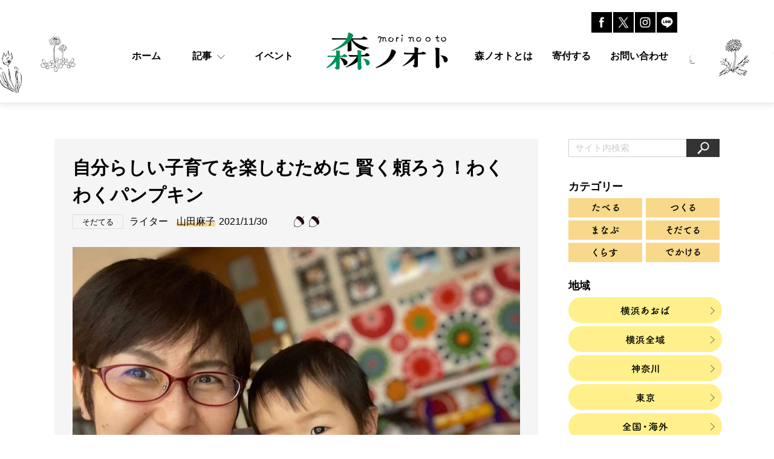

--- FILE ---
content_type: text/html; charset=UTF-8
request_url: https://morinooto.jp/2021/11/30/kayamorisanae/
body_size: 15220
content:
<!DOCTYPE html>
<html lang="ja">
<head prefix="og: http://ogp.me/ns# fb: http://ogp.me/ns/fb# article: http://ogp.me/ns/article#">
<meta charset="utf-8">
<meta http-equiv="X-UA-Compatible" content="IE=edge">
<meta name="robots" content="index,follow">
<meta name="format-detection" content="telephone=no">
<meta name="description" content="「わくわくパンプキン」は子育てで困っているママたちをサポートしたいと、元保育士の栢森早苗さんが始めたフリーランスの子育て支援です。「ひとりで悩まないで」、「ひとりで頑張りすぎないで」と、ママたちを応援する活動を続ける早苗さんにお話を聞きました。">
<meta property="og:description" content="「わくわくパンプキン」は子育てで困っているママたちをサポートしたいと、元保育士の栢森早苗さんが始めたフリーランスの子育て支援です。「ひとりで悩まないで」、「ひとりで頑張りすぎないで」と、ママたちを応援する活動を続ける早苗さんにお話を聞きました。">
<meta property="og:image" content="https://morinooto.jp/mori/wp-content/uploads/2021/11/kayamori_00.jpeg">
<meta property="og:type" content="article">
<meta property="og:site_name" content="森ノオト／地域で見つけるエコの種">
<meta property="og:url" content="https://morinooto.jp/2021/11/30/kayamorisanae/">
<meta property="og:title" content="自分らしい子育てを楽しむために 賢く頼ろう！わくわくパンプキン | 森ノオト">
<meta name="twitter:card" content="summary_large_image">
<meta name="author" content="森ノオト／地域で見つけるエコの種">
<meta name="copyright" content="森ノオト／地域で見つけるエコの種">
<title>自分らしい子育てを楽しむために 賢く頼ろう！わくわくパンプキン | 森ノオト</title>
<link rel="canonical" href="https://morinooto.jp/2021/11/30/kayamorisanae/">
<link rel="stylesheet" href="/mori/wp-content/themes/morinooto/assets/css/common.css">
<link rel="stylesheet" href="/mori/wp-content/themes/morinooto/assets/css/style.css">
<script src="/mori/wp-content/themes/morinooto/assets/js/view.js"></script>
<meta name='robots' content='max-image-preview:large' />
<link rel="alternate" type="application/rss+xml" title="森ノオト &raquo; 自分らしい子育てを楽しむために 賢く頼ろう！わくわくパンプキン のコメントのフィード" href="https://morinooto.jp/2021/11/30/kayamorisanae/feed/" />
<link rel='stylesheet' id='classic-theme-styles-css' href='https://morinooto.jp/mori/wp-includes/css/classic-themes.min.css?ver=1' type='text/css' media='all' />
<style id='global-styles-inline-css' type='text/css'>
body{--wp--preset--color--black: #000000;--wp--preset--color--cyan-bluish-gray: #abb8c3;--wp--preset--color--white: #ffffff;--wp--preset--color--pale-pink: #f78da7;--wp--preset--color--vivid-red: #cf2e2e;--wp--preset--color--luminous-vivid-orange: #ff6900;--wp--preset--color--luminous-vivid-amber: #fcb900;--wp--preset--color--light-green-cyan: #7bdcb5;--wp--preset--color--vivid-green-cyan: #00d084;--wp--preset--color--pale-cyan-blue: #8ed1fc;--wp--preset--color--vivid-cyan-blue: #0693e3;--wp--preset--color--vivid-purple: #9b51e0;--wp--preset--gradient--vivid-cyan-blue-to-vivid-purple: linear-gradient(135deg,rgba(6,147,227,1) 0%,rgb(155,81,224) 100%);--wp--preset--gradient--light-green-cyan-to-vivid-green-cyan: linear-gradient(135deg,rgb(122,220,180) 0%,rgb(0,208,130) 100%);--wp--preset--gradient--luminous-vivid-amber-to-luminous-vivid-orange: linear-gradient(135deg,rgba(252,185,0,1) 0%,rgba(255,105,0,1) 100%);--wp--preset--gradient--luminous-vivid-orange-to-vivid-red: linear-gradient(135deg,rgba(255,105,0,1) 0%,rgb(207,46,46) 100%);--wp--preset--gradient--very-light-gray-to-cyan-bluish-gray: linear-gradient(135deg,rgb(238,238,238) 0%,rgb(169,184,195) 100%);--wp--preset--gradient--cool-to-warm-spectrum: linear-gradient(135deg,rgb(74,234,220) 0%,rgb(151,120,209) 20%,rgb(207,42,186) 40%,rgb(238,44,130) 60%,rgb(251,105,98) 80%,rgb(254,248,76) 100%);--wp--preset--gradient--blush-light-purple: linear-gradient(135deg,rgb(255,206,236) 0%,rgb(152,150,240) 100%);--wp--preset--gradient--blush-bordeaux: linear-gradient(135deg,rgb(254,205,165) 0%,rgb(254,45,45) 50%,rgb(107,0,62) 100%);--wp--preset--gradient--luminous-dusk: linear-gradient(135deg,rgb(255,203,112) 0%,rgb(199,81,192) 50%,rgb(65,88,208) 100%);--wp--preset--gradient--pale-ocean: linear-gradient(135deg,rgb(255,245,203) 0%,rgb(182,227,212) 50%,rgb(51,167,181) 100%);--wp--preset--gradient--electric-grass: linear-gradient(135deg,rgb(202,248,128) 0%,rgb(113,206,126) 100%);--wp--preset--gradient--midnight: linear-gradient(135deg,rgb(2,3,129) 0%,rgb(40,116,252) 100%);--wp--preset--duotone--dark-grayscale: url('#wp-duotone-dark-grayscale');--wp--preset--duotone--grayscale: url('#wp-duotone-grayscale');--wp--preset--duotone--purple-yellow: url('#wp-duotone-purple-yellow');--wp--preset--duotone--blue-red: url('#wp-duotone-blue-red');--wp--preset--duotone--midnight: url('#wp-duotone-midnight');--wp--preset--duotone--magenta-yellow: url('#wp-duotone-magenta-yellow');--wp--preset--duotone--purple-green: url('#wp-duotone-purple-green');--wp--preset--duotone--blue-orange: url('#wp-duotone-blue-orange');--wp--preset--font-size--small: 13px;--wp--preset--font-size--medium: 20px;--wp--preset--font-size--large: 36px;--wp--preset--font-size--x-large: 42px;--wp--preset--spacing--20: 0.44rem;--wp--preset--spacing--30: 0.67rem;--wp--preset--spacing--40: 1rem;--wp--preset--spacing--50: 1.5rem;--wp--preset--spacing--60: 2.25rem;--wp--preset--spacing--70: 3.38rem;--wp--preset--spacing--80: 5.06rem;}:where(.is-layout-flex){gap: 0.5em;}body .is-layout-flow > .alignleft{float: left;margin-inline-start: 0;margin-inline-end: 2em;}body .is-layout-flow > .alignright{float: right;margin-inline-start: 2em;margin-inline-end: 0;}body .is-layout-flow > .aligncenter{margin-left: auto !important;margin-right: auto !important;}body .is-layout-constrained > .alignleft{float: left;margin-inline-start: 0;margin-inline-end: 2em;}body .is-layout-constrained > .alignright{float: right;margin-inline-start: 2em;margin-inline-end: 0;}body .is-layout-constrained > .aligncenter{margin-left: auto !important;margin-right: auto !important;}body .is-layout-constrained > :where(:not(.alignleft):not(.alignright):not(.alignfull)){max-width: var(--wp--style--global--content-size);margin-left: auto !important;margin-right: auto !important;}body .is-layout-constrained > .alignwide{max-width: var(--wp--style--global--wide-size);}body .is-layout-flex{display: flex;}body .is-layout-flex{flex-wrap: wrap;align-items: center;}body .is-layout-flex > *{margin: 0;}:where(.wp-block-columns.is-layout-flex){gap: 2em;}.has-black-color{color: var(--wp--preset--color--black) !important;}.has-cyan-bluish-gray-color{color: var(--wp--preset--color--cyan-bluish-gray) !important;}.has-white-color{color: var(--wp--preset--color--white) !important;}.has-pale-pink-color{color: var(--wp--preset--color--pale-pink) !important;}.has-vivid-red-color{color: var(--wp--preset--color--vivid-red) !important;}.has-luminous-vivid-orange-color{color: var(--wp--preset--color--luminous-vivid-orange) !important;}.has-luminous-vivid-amber-color{color: var(--wp--preset--color--luminous-vivid-amber) !important;}.has-light-green-cyan-color{color: var(--wp--preset--color--light-green-cyan) !important;}.has-vivid-green-cyan-color{color: var(--wp--preset--color--vivid-green-cyan) !important;}.has-pale-cyan-blue-color{color: var(--wp--preset--color--pale-cyan-blue) !important;}.has-vivid-cyan-blue-color{color: var(--wp--preset--color--vivid-cyan-blue) !important;}.has-vivid-purple-color{color: var(--wp--preset--color--vivid-purple) !important;}.has-black-background-color{background-color: var(--wp--preset--color--black) !important;}.has-cyan-bluish-gray-background-color{background-color: var(--wp--preset--color--cyan-bluish-gray) !important;}.has-white-background-color{background-color: var(--wp--preset--color--white) !important;}.has-pale-pink-background-color{background-color: var(--wp--preset--color--pale-pink) !important;}.has-vivid-red-background-color{background-color: var(--wp--preset--color--vivid-red) !important;}.has-luminous-vivid-orange-background-color{background-color: var(--wp--preset--color--luminous-vivid-orange) !important;}.has-luminous-vivid-amber-background-color{background-color: var(--wp--preset--color--luminous-vivid-amber) !important;}.has-light-green-cyan-background-color{background-color: var(--wp--preset--color--light-green-cyan) !important;}.has-vivid-green-cyan-background-color{background-color: var(--wp--preset--color--vivid-green-cyan) !important;}.has-pale-cyan-blue-background-color{background-color: var(--wp--preset--color--pale-cyan-blue) !important;}.has-vivid-cyan-blue-background-color{background-color: var(--wp--preset--color--vivid-cyan-blue) !important;}.has-vivid-purple-background-color{background-color: var(--wp--preset--color--vivid-purple) !important;}.has-black-border-color{border-color: var(--wp--preset--color--black) !important;}.has-cyan-bluish-gray-border-color{border-color: var(--wp--preset--color--cyan-bluish-gray) !important;}.has-white-border-color{border-color: var(--wp--preset--color--white) !important;}.has-pale-pink-border-color{border-color: var(--wp--preset--color--pale-pink) !important;}.has-vivid-red-border-color{border-color: var(--wp--preset--color--vivid-red) !important;}.has-luminous-vivid-orange-border-color{border-color: var(--wp--preset--color--luminous-vivid-orange) !important;}.has-luminous-vivid-amber-border-color{border-color: var(--wp--preset--color--luminous-vivid-amber) !important;}.has-light-green-cyan-border-color{border-color: var(--wp--preset--color--light-green-cyan) !important;}.has-vivid-green-cyan-border-color{border-color: var(--wp--preset--color--vivid-green-cyan) !important;}.has-pale-cyan-blue-border-color{border-color: var(--wp--preset--color--pale-cyan-blue) !important;}.has-vivid-cyan-blue-border-color{border-color: var(--wp--preset--color--vivid-cyan-blue) !important;}.has-vivid-purple-border-color{border-color: var(--wp--preset--color--vivid-purple) !important;}.has-vivid-cyan-blue-to-vivid-purple-gradient-background{background: var(--wp--preset--gradient--vivid-cyan-blue-to-vivid-purple) !important;}.has-light-green-cyan-to-vivid-green-cyan-gradient-background{background: var(--wp--preset--gradient--light-green-cyan-to-vivid-green-cyan) !important;}.has-luminous-vivid-amber-to-luminous-vivid-orange-gradient-background{background: var(--wp--preset--gradient--luminous-vivid-amber-to-luminous-vivid-orange) !important;}.has-luminous-vivid-orange-to-vivid-red-gradient-background{background: var(--wp--preset--gradient--luminous-vivid-orange-to-vivid-red) !important;}.has-very-light-gray-to-cyan-bluish-gray-gradient-background{background: var(--wp--preset--gradient--very-light-gray-to-cyan-bluish-gray) !important;}.has-cool-to-warm-spectrum-gradient-background{background: var(--wp--preset--gradient--cool-to-warm-spectrum) !important;}.has-blush-light-purple-gradient-background{background: var(--wp--preset--gradient--blush-light-purple) !important;}.has-blush-bordeaux-gradient-background{background: var(--wp--preset--gradient--blush-bordeaux) !important;}.has-luminous-dusk-gradient-background{background: var(--wp--preset--gradient--luminous-dusk) !important;}.has-pale-ocean-gradient-background{background: var(--wp--preset--gradient--pale-ocean) !important;}.has-electric-grass-gradient-background{background: var(--wp--preset--gradient--electric-grass) !important;}.has-midnight-gradient-background{background: var(--wp--preset--gradient--midnight) !important;}.has-small-font-size{font-size: var(--wp--preset--font-size--small) !important;}.has-medium-font-size{font-size: var(--wp--preset--font-size--medium) !important;}.has-large-font-size{font-size: var(--wp--preset--font-size--large) !important;}.has-x-large-font-size{font-size: var(--wp--preset--font-size--x-large) !important;}
.wp-block-navigation a:where(:not(.wp-element-button)){color: inherit;}
:where(.wp-block-columns.is-layout-flex){gap: 2em;}
.wp-block-pullquote{font-size: 1.5em;line-height: 1.6;}
</style>
<link rel='stylesheet' id='simplepayjppayment-css' href='https://morinooto.jp/mori/wp-content/plugins/simple-pay-jp-payment/css/simple-payjp-payment.css?ver=6.1.9' type='text/css' media='all' />
<link rel='stylesheet' id='wp-pagenavi-css' href='https://morinooto.jp/mori/wp-content/plugins/wp-pagenavi/pagenavi-css.css?ver=2.70' type='text/css' media='all' />
<link rel='stylesheet' id='wordpress-popular-posts-css-css' href='https://morinooto.jp/mori/wp-content/plugins/wordpress-popular-posts/assets/css/wpp.css?ver=6.4.2' type='text/css' media='all' />
<script type='application/json' id='wpp-json'>
{"sampling_active":0,"sampling_rate":100,"ajax_url":"https:\/\/morinooto.jp\/wp-json\/wordpress-popular-posts\/v1\/popular-posts","api_url":"https:\/\/morinooto.jp\/wp-json\/wordpress-popular-posts","ID":29122,"token":"b148215727","lang":0,"debug":0}
</script>
<script type='text/javascript' src='https://morinooto.jp/mori/wp-content/plugins/wordpress-popular-posts/assets/js/wpp.min.js?ver=6.4.2' id='wpp-js-js'></script>
<link rel="https://api.w.org/" href="https://morinooto.jp/wp-json/" /><link rel="alternate" type="application/json" href="https://morinooto.jp/wp-json/wp/v2/posts/29122" /><link rel="canonical" href="https://morinooto.jp/2021/11/30/kayamorisanae/" />
<link rel='shortlink' href='https://morinooto.jp/?p=29122' />
<link rel="alternate" type="application/json+oembed" href="https://morinooto.jp/wp-json/oembed/1.0/embed?url=https%3A%2F%2Fmorinooto.jp%2F2021%2F11%2F30%2Fkayamorisanae%2F" />
<link rel="alternate" type="text/xml+oembed" href="https://morinooto.jp/wp-json/oembed/1.0/embed?url=https%3A%2F%2Fmorinooto.jp%2F2021%2F11%2F30%2Fkayamorisanae%2F&#038;format=xml" />
            <style id="wpp-loading-animation-styles">@-webkit-keyframes bgslide{from{background-position-x:0}to{background-position-x:-200%}}@keyframes bgslide{from{background-position-x:0}to{background-position-x:-200%}}.wpp-widget-placeholder,.wpp-widget-block-placeholder,.wpp-shortcode-placeholder{margin:0 auto;width:60px;height:3px;background:#dd3737;background:linear-gradient(90deg,#dd3737 0%,#571313 10%,#dd3737 100%);background-size:200% auto;border-radius:3px;-webkit-animation:bgslide 1s infinite linear;animation:bgslide 1s infinite linear}</style>
            <link rel="icon" href="/mori/wp-content/uploads/2023/04/cropped-icon-32x32.png" sizes="32x32" />
<link rel="icon" href="/mori/wp-content/uploads/2023/04/cropped-icon-192x192.png" sizes="192x192" />
<link rel="apple-touch-icon" href="/mori/wp-content/uploads/2023/04/cropped-icon-180x180.png" />
<meta name="msapplication-TileImage" content="/mori/wp-content/uploads/2023/04/cropped-icon-270x270.png" />
<!-- Google Tag Manager -->
<script>(function(w,d,s,l,i){w[l]=w[l]||[];w[l].push({'gtm.start':
new Date().getTime(),event:'gtm.js'});var f=d.getElementsByTagName(s)[0],
j=d.createElement(s),dl=l!='dataLayer'?'&l='+l:'';j.async=true;j.src=
'https://www.googletagmanager.com/gtm.js?id='+i+dl;f.parentNode.insertBefore(j,f);
})(window,document,'script','dataLayer','GTM-5JW2LM3');</script>
<!-- End Google Tag Manager -->
</head>
<body>
<!-- Google Tag Manager (noscript) -->
<noscript><iframe src="https://www.googletagmanager.com/ns.html?id=GTM-5JW2LM3"
height="0" width="0" style="display:none;visibility:hidden"></iframe></noscript>
<!-- End Google Tag Manager (noscript) -->
<div id="splash"></div>
<div class="header-wrap">
<header class="header">
  <div class="bg-header-left"></div>
  <div class="bg-header-right"></div>
  <div class="header-inner">
    <div class="toggle-overlay"></div>
    <div class="toggle-wrap">
      <div class="toggle" id="js-nav-triger"><span class="toggle-icon"></span></div>
    </div>
    <div class="header-logo-wrap">
      <h1 class="header-logo">
        <a href="/">
          <img src="/mori/wp-content/themes/morinooto/assets/img/common/logotype.png" alt="森ノオト">
        </a>
      </h1>
    </div>
        <div class="sp-search-btn"><img src="/mori/wp-content/themes/morinooto/assets/img/common/icon_search_gray.png" alt=""></div>
    <nav class="sp-menu">
      <div class="sp-menu-inner">
      <ul class="menu-list">
        <li class="menu-item"><a href="/" class="menu-item__link">ホーム</a></li>
        <li class="menu-item">
          <a class="menu-item__link menu-item__link--acco accoTrigger">記事</a>
          <ul class="acco-menu">
            <li class="acco-menu-item"><a href="https://morinooto.jp/category/eat/" class="acco-menu-item__link">たべる</a></li>
            <li class="acco-menu-item"><a href="https://morinooto.jp/category/make/" class="acco-menu-item__link">つくる</a></li>
            <li class="acco-menu-item"><a href="https://morinooto.jp/category/learn/" class="acco-menu-item__link">まなぶ</a></li>
            <li class="acco-menu-item"><a href="https://morinooto.jp/category/child/" class="acco-menu-item__link">そだてる</a></li>
            <li class="acco-menu-item"><a href="https://morinooto.jp/category/live/" class="acco-menu-item__link">くらす</a></li>
            <li class="acco-menu-item"><a href="https://morinooto.jp/category/go/" class="acco-menu-item__link">でかける</a></li>
          </ul>
        </li>
        <li class="menu-item"><a href="https://morinooto.jp/category/event/" class="menu-item__link">イベント</a></li>
        <li class="menu-item"><a href="/about/" class="menu-item__link">森ノオトとは</a></li>
        <li class="menu-item"><a href="/donate/" class="menu-item__link">寄付する</a></li>
        <li class="menu-item"><a href="/mori/contact/" class="menu-item__link">お問い合わせ</a></li>
      </ul>
      </div><!-- //sp-menu-inner -->
    </nav>
    <nav class="pc-menu">
      <ul class="menu-list menu-list-left">
        <li class="menu-item"><a href="/" class="menu-item__link"><span>ホーム</span></a></li>
        <li class="menu-item megaTrigger">
          <a class="menu-item__link menu-item__link--mega"><span>記事</span></a>
          <ul class="mega-menu">
            <li class="mega-menu-item"><a href="https://morinooto.jp/category/eat/" class="mega-menu-item__link"><span>たべる</span></a></li>
            <li class="mega-menu-item"><a href="https://morinooto.jp/category/make/" class="mega-menu-item__link"><span>つくる</span></a></li>
            <li class="mega-menu-item"><a href="https://morinooto.jp/category/learn/" class="mega-menu-item__link"><span>まなぶ</span></a></li>
            <li class="mega-menu-item"><a href="https://morinooto.jp/category/child/" class="mega-menu-item__link"><span>そだてる</span></a></li>
            <li class="mega-menu-item"><a href="https://morinooto.jp/category/live/" class="mega-menu-item__link"><span>くらす</span></a></li>
            <li class="mega-menu-item"><a href="https://morinooto.jp/category/go/" class="mega-menu-item__link"><span>でかける</span></a></li>
          </ul>
        </li>
        <li class="menu-item"><a href="https://morinooto.jp/category/event/" class="menu-item__link"><span>イベント</span></a></li>
      </ul>
      <div class="menu-spacer"></div>
      <ul class="menu-list menu-list-right">
        <li class="menu-item"><a href="/about/" class="menu-item__link"><span>森ノオトとは</span></a></li>
        <li class="menu-item"><a href="/donate/" class="menu-item__link"><span>寄付する</span></a></li>
        <li class="menu-item"><a href="/mori/contact/" class="menu-item__link"><span>お問い合わせ</span></a></li>
      </ul>
    </nav>
    <ul class="header-sns">
      <li class="header-sns-item"><a href="https://www.facebook.com/morinooto/" target="_blank"><img src="/mori/wp-content/themes/morinooto/assets/img/common/icon_facebook_off.png" alt="Facebook"></a></li>
      <li class="header-sns-item"><a href="https://twitter.com/moritarou_jp" target="_blank"><img src="/mori/wp-content/themes/morinooto/assets/img/common/icon_x_off.png" alt="Twitter"></a></li>
      <li class="header-sns-item"><a href="https://www.instagram.com/moritarou.morinooto/" target="_blank"><img src="/mori/wp-content/themes/morinooto/assets/img/common/icon_Ig_off.jpg" alt="Instagram"></a></li>
      <li class="header-sns-item"><a href="https://page.line.me/082asgfe" target="_blank"><img src="/mori/wp-content/themes/morinooto/assets/img/common/icon_LINE_off.jpg" alt="Line"></a></li>
    </ul><!-- //sp -->
  </div><!-- //header-inner -->
</header>
</div><!-- //header-wrap --><div id="container">
    <div class="page-container">
        <div class="page-main">
            <div class="entry">
                <div class="entry-head">
                    <div class="entry-title">自分らしい子育てを楽しむために 賢く頼ろう！わくわくパンプキン</div>
                    <div class="entry-meta">
                        <div class="entry-tag">そだてる</div>
                        <div class="entry-writer">
                            <span>ライター</span>
                            <a href="https://morinooto.jp/author/yamada-asako/">山田麻子</a>
                        </div>
                        <div class="entry-date">2021/11/30</div>
                    </div><!-- //entry-meta -->

                    <div class="entry-pv">
                        <span class="donguri">
                            <img src="/mori/wp-content/themes/morinooto/assets/img/detail/donguri.png" alt="">
                        </span>
                        <span class="donguri">
                            <img src="/mori/wp-content/themes/morinooto/assets/img/detail/donguri.png" alt="">
                        </span>
                    </div><!-- //entry-pv -->

                    <div class="entry-eyecatch"><img width="800" height="600" src="/mori/wp-content/uploads/2021/11/kayamori_00.jpeg" class="attachment-large size-large wp-post-image" alt="" decoding="async" /></div>

                      <div class="entry-lead">「わくわくパンプキン」は子育てで困っているママたちをサポートしたいと、元保育士の栢森早苗さんが始めたフリーランスの子育て支援です。「ひとりで悩まないで」、「ひとりで頑張りすぎないで」と、ママたちを応援する活動を続ける早苗さんにお話を聞きました。<br />
</div><!-- //lead -->
                </div><!-- entry-head -->

                <div class="entry-body">
<p>子育て中の困りごと。「子どもがなかなか寝ない」「家事が進まない」「一人の時間が全くない」「子どもを叱りすぎてしまう」等々。あげればきりがないですね。子どもと過ごす楽しい時間のはずなのに、いつもイライラしてしまう。そんな悩みを抱えるママは少なくないでしょう。一人でもやもやしたままにせず、プロの力を借りてみるのはどうでしょうか。</p>
<p>&nbsp;</p>
<h2><strong>「子育ては一人でするものではないでしょう」</strong></h2>
<p>「わくわくパンプキン」の栢森（かやもり）早苗さん（以下早苗さん）は「どうしてこの仕事を始めたのですか」と私が尋ねると、開口一番そう言いました。話しているだけで頼れる姉さん（私とは年齢近いですが）といった雰囲気の早苗さんが立ち上げた「わくわくパンプキン」では、ママたちが子育てを楽しめるように様々なサポートメニューを用意しています。早苗さんは保育士の資格のほか、ベビーマッサージや乳幼児睡眠アドバイザー（NPO法人赤ちゃんの眠り研究所）などの資格をもち、また横浜市の子育て相談員なども行っている、いわば子育て支援のプロなのです。</p>
<p>そんな早苗さんの「わくわくパンプキン」では次のようなサービスを行なっています。</p>
<p>&nbsp;</p>
<p>・わらべうたベビーマッサージ<br />
・今日からぐっすり「夜泣き相談」<br />
・子どももママも笑顔になる「ベビーシッター」</p>
<div id="attachment_29124" style="width: 810px" class="wp-caption alignnone"><img aria-describedby="caption-attachment-29124" decoding="async" loading="lazy" class="size-full wp-image-29124" src="/mori/wp-content/uploads/2021/11/kayamori_01.jpg" alt="" width="800" height="602" /><p id="caption-attachment-29124" class="wp-caption-text">私がスタッフをしている子育てサロン・えころんにベビーマッサージの講師として来てもらった。場所は太陽公園ローズハウス。ベビーマッサージでは必ず一人一人に「困っていることはない？」と声がけをするのだそう</p></div>
<p>早苗さんがこの仕事を始めたきっかけなどと絡めながら内容を紹介していきましょう。</p>
<p>&nbsp;</p>
<p>保育園で保育士として働いていた早苗さん。ご自身が膝を壊したこと（保育士さんは膝か腰を壊すことが多いそうです）、義理のお母様が体調を崩されたことなどから10年間務めていた保育園を退職します。その後、半年ほどで状況が変わり、仕事に復帰できることになりますが、そこに飛び込んできたのはベビーシッターという仕事でした。内容は生後間もない双子のお子さんを、週4日お世話するというもの。引き受けてしばらく続けていくうちに、早苗さんは、子どもにじっくり向き合えるシッターの魅力に気がつき、この仕事をフリーランスでやっていこうと決めたそうです。</p>
<p>&nbsp;</p>
<p>その時、「わくわくパンプキン」という名前を自分の活動につけることにしました。この「わくわくパンプキン」という名前は、早苗さんがご自分の子育て期に仲間と一緒に活動していた人形劇の劇団名なのだそうです。子育て中の仲間たちと、お互いの子どもたちを交代で面倒見ながら、まるで大家族のように過ごしていた時期なのだとか。その友人たちとの温かな日々を忘れないために、そして感謝の気持ちを忘れないようにとつけた名前だと言います。</p>
<p>&nbsp;</p>
<p>さて、話を戻しますが、最初に引き受けたベビーシッターの仕事は双子のお子さんたちが小学生になるまで続いたそうです。今でもその子たちとの関係は続き、青葉区内の早苗さんの自宅にも泊まりに来たこともあるそうです。「もう、孫のようにかわいい」と早苗さん。早苗さんのベビーシッターは国内、海外の旅行や出張に同行することもあると言います。海外にまで同行するとはすごい！と思い、さぞかし語学も堪能なのでしょうと聞くと、しばらく間を開けて、「英語はね、度胸よ。なんとかなるの」と、けらけらっと笑う早苗さん。ここにも早苗さんのたくましさを感じました。</p>
<p>&nbsp;</p>
<p>冒頭の写真はシッティングのときのもの。子どもの表情を見ればどんなに楽しい時間を過ごしているのかは一目瞭然。子育て中、ちょっとカフェでゆっくりしたい、美容院に行きたいなどという気分転換に短時間利用してみるのもいいかもしれませんね。</p>
<p>&nbsp;</p>
<p>早苗さんは、ベビーシッターの空き時間には部屋の片付けや作り置き料理なども引き受けるそう。その仕事内容の柔軟さは母親や姉が来て子育てを助けてくれる時のような印象です。また、子育ての悩みや部屋の片付けなどのアドバイスも聞くことができるそうで、決して料金は安くはないけれど、それ以上のものが得られそうです。私も自分の子どもが小さかったらお願いしてみたかった！</p>
<p>&nbsp;</p>
<p>&nbsp;</p>
<h2><strong>ベビーマッサージ、そして……</strong></h2>
<p>早苗さんはわらべうたベビーマッサージにも力を注ぎます。早苗さんは、一般社団法人日本アタッチメント育児協会、NPO法人わらべうたベビーマッサージ研究会の２カ所で勉強して、それぞれのいいところを取り入れたオリジナルのベビーマッサージ教室を開いています。</p>
<div id="attachment_29125" style="width: 810px" class="wp-caption alignnone"><img aria-describedby="caption-attachment-29125" decoding="async" loading="lazy" class="size-full wp-image-29125" src="/mori/wp-content/uploads/2021/11/kayamori_02.jpeg" alt="" width="800" height="600" /><p id="caption-attachment-29125" class="wp-caption-text">ベビーマッサージのあとは、季節ごとに「ねんねアート」も取り入れる。計画や準備も全て一人でこなすそう（写真提供：栢森早苗さん）</p></div>
<p>早苗さんの「わらべうたベビーマッサージ」は、わらべうたに合わせて、香りのない胡麻油を使って赤ちゃんに優しくマッサージしていくというもの。赤ちゃんの体調の改善やママの赤ちゃんへの愛情が深まるといったことが期待できそうですが、早苗さんはベビーマッサージに来てもらったら、もう一歩先に進めたいと言います。</p>
<p>&nbsp;</p>
<p>「参加したママたちに、日頃話すことのできない子育ての悩み、困っていることをその場で吐き出していってほしいの。話して、泣いて、スッキリして帰ってくれればいい」と早苗さん。子育て中の悩みは誰しも持っているもの。ただ誰にも話せず溜め込んでいるママも多いのでしょう。話しているうちに泣き出してしまうママもいるそうです。参加者のみんなで泣きながら励ますような温かい場面もあるのだとか。そして、連絡先を交換し、その後もつながれるようにと心を配ります。</p>
<p>&nbsp;</p>
<p>&nbsp;</p>
<h2><strong>自らの辛い体験が導いた保育への道</strong></h2>
<p>いつも元気いっぱい、前向きな印象の早苗さんですが、幼い頃から若い頃にかけての辛い体験も伺いました。早苗さんは幼い頃から両親との関係がうまくいかず、小学校では不登校になったこともあったのだとか。その頃を振り返り、両親の気を引くために自分には不登校が必要だったのだと早苗さんは言います。</p>
<div id="attachment_29126" style="width: 810px" class="wp-caption alignnone"><img aria-describedby="caption-attachment-29126" decoding="async" loading="lazy" class="size-full wp-image-29126" src="/mori/wp-content/uploads/2021/11/kayamori_03.jpeg" alt="" width="800" height="600" /><p id="caption-attachment-29126" class="wp-caption-text">早苗さんは「不登校という選択をした人を支えるサークル」（たまプラーザ駅徒歩２分図書館ぷらに）で自らの体験を語ってくれた（写真提供：青柳志保さん）</p></div>
<p>その後、学校へは行かれるようになったものの、根本的な解決はしていなかった早苗さんは、就職後は摂食障害を繰り返すようになります。生きるのが辛いと感じていた期間も長かったのだそうです。ただ、そんな中で、自分がどうしてこんなに苦しいのかと突き詰めて考えていくことで、「幸せな乳児保育を学びたい」という答えにたどり着いたと言います。そして、働いた時に貯めたお金で、保育士の資格を取る道へ進んでいきました。<br />
結婚して出産後も育児によるストレスなどから、摂食障害に悩まされていた早苗さんですが、ご主人（栢森聡さん）のどんな時でも早苗さんを支えていこうという力強い支えにより、時間はかかったけれど、自然と摂食障害は治っていったのだと言います。</p>
<div id="attachment_29127" style="width: 810px" class="wp-caption alignnone"><img aria-describedby="caption-attachment-29127" decoding="async" loading="lazy" class="size-full wp-image-29127" src="/mori/wp-content/uploads/2021/11/kayamori_04.jpeg" alt="" width="800" height="587" /><p id="caption-attachment-29127" class="wp-caption-text">早苗さんは劇団員でもある。ご主人は2列目左。聡さんからは親のような深い愛情をもらったと話す早苗さん。「本当に優しい人」だと教えてくれた（写真提供：栢森早苗さん）</p></div>
<p>&nbsp;</p>
<h2><strong>子育ての大きな悩み「睡眠」について</strong></h2>
<p>早苗さんのご自身の子育てはどうだったのでしょう。二人の息子さんたちは成人されていて社会人として働いていますが、早苗さんも次男の夜泣きには悩まされたのだと言います。「長男の活動に合わせて連れ回してしまったことが原因だった」と当時を振り返ります。<br />
子育ての悩みの多くは睡眠によるものだという早苗さん。睡眠アドバイザーという資格を生かし、対面やオンラインで相談に乗っています。「睡眠による悩みは深刻なものもあり、そういった悩みを抱えたママたちを一人でも多く救ってあげたい」と早苗さんは言います。</p>
<p>&nbsp;</p>
<p>早苗さんは実際にママたちから困っていると聞いて始めたというサポートもあります。</p>
<p>&nbsp;</p>
<h2>・お料理サポート</h2>
<p>これは子育てで疲れ切ったママたちがご飯作りに困っていると聞き、ご友人と二人で始めたそうです。依頼されたママから材料費をもらい、3日分の料理を作って渡すというもの。私も子どもたちが小さかったときは、料理の時間を確保するのに苦労したなと思い出しました。</p>
<p>&nbsp;</p>
<div id="attachment_29128" style="width: 810px" class="wp-caption alignnone"><img aria-describedby="caption-attachment-29128" decoding="async" loading="lazy" class="size-full wp-image-29128" src="/mori/wp-content/uploads/2021/11/kayamori_05.jpeg" alt="" width="800" height="600" /><p id="caption-attachment-29128" class="wp-caption-text">早苗さんが作って渡している料理の一例。今は新しい方は受け付けていないそうだが、今後も広げていきたいと早苗さん（写真提供：栢森早苗さん）</p></div>
<p>&nbsp;</p>
<h2>・「かーかと話そう会」</h2>
<p>こちらは、コロナ禍で孤独なママから誰かと話したい！という要望を聞いて考えたというオンラインのおしゃべり会。10月はヤフーニュースに取り上げられたこともあり、全国のママたちをお話することができたのだそう。家にこもりがちになってしまった、誰かに話を聞いてほしいという子育て中ママたちはぜひ参加してみてほしいです。こちらは無料です。早苗さんとおしゃべりしていたら心が軽くなること間違いなしです。予定は早苗さんのInstagramをチェックしてくださいね。ちなみに、「かーか」は、シッター先の双子のお子さんたちが早苗さんのことをそう呼んでいたそう。</p>
<p>&nbsp;</p>
<h2>・1歳児限定。パパと遊ぼう会</h2>
<p>最近のパパたちは子どもと遊びたがっていると早苗さんは感じているそう。この企画はママたちに時間をプレゼントすることもできるし、みんながうれしい講座なのだとか。子どもともっと関わりたいけれど、どうやって遊んでいいのかわからないというパパは要チェックです。早苗さん自身も、「私にとってもうれしいの」と付け加えて、「若いパパたちがかわいくて」と笑顔で教えてくれました。</p>
<p>&nbsp;</p>
<p>「早苗さんの活動はかゆいところに手がとどくサービスですね」とお伝えすると、「まさに、そう言われたらうれしい」と早苗さんは答えてくれました。フリーランスだからこそ、そして早苗さんのあたたかい人柄だからこそできる柔軟なサポートなのかもしれません。</p>
<p>&nbsp;</p>
<p>&nbsp;</p>
<p>＜取材を終えて＞<br />
早苗さんが言った「子育ては一人でするものではないでしょう」という言葉が印象的でした。私の子どもたちは、今は高校生、中学生になりましたが、子どもたちが小さかった頃は、「助けて、手伝って」とはなかなか家族以外の誰かに頼めませんでした。でも電車などで、たまたま隣に座った人がちょっと子どもの相手をしてくれるととてもうれしかったし、「大変ね」と一声かけてもらえるだけで、その日は幸せな気持ちで過ごせたことを思い出しました。<br />
早苗さんのようにはできなくても、またちょっとおせっかいかなとは思っても、赤ちゃんを連れたママに「大丈夫？手伝おうか？」と積極的に声をかけることは（たまに嫌がられることもあるかもしれないけれど）、大切なことなのかもしれないと思いました。</p>
                </div><!-- //記事本文 -->

                <div class="info">
                    <div class="info-img">
                            <img src="/mori/wp-content/uploads/2021/11/kayamori_00.jpeg" alt="">
                    </div>
                    <div class="info-contents">
                        <div class="info-headline"><span>Information</span></div>
                        <div class="info-block"><p class="p1">わくわくパンプキン</p>
<p class="p3">HP<span class="s1">：</span><a href="https://wakuwakubaby.club">https://wakuwakubaby.club</a><br />
Instagram<span class="s1">：</span></p>
<p class="p3"><a href="https://www.instagram.com/nenne_ka_ka/?hl=ja">@nenne_ka_ka</a></p>
<p class="p1">『わらべうたベビーマッサージ』</p>
<p class="p3"><span class="s1">第</span>3<span class="s1">日曜日　</span>10:00<span class="s1">～</span>10:45</p>
<p class="p1"><span class="s2">1</span>歳児対象『パパと遊ぼう会』</p>
<p class="p3"><span class="s1">第３日曜日　</span>11:00<span class="s1">～</span>11:45</p>
<p class="p1">ネスインターナショナルスクール横浜たまプラーザ校</p>
<p class="p3"><span class="s1">〒</span>225−0002<span class="s1">横浜市青葉区美しが丘２</span>-20-6 1<span class="s1">階</span></p>
<p class="p1"><a href="https://docs.google.com/forms/d/e/1FAIpQLSdjzDbb6_njK0OXfalqt5wIzj5M4BjQHyLGVijGM78e5AzhJw/viewform?fbclid=IwAR2cXpYYwuNxu91ejnZ9OwyTJsCWPz5mNhOUDOnC_AQzjD1bzKShgeXr6Wo">お申し込み先</a></p>
<p class="p3">
</div><!-- //info-block -->
                    </div><!-- //info-contents -->
                </div><!-- //info -->
                <div class="writer-info">
                    <div class="writer-info-img">
<img alt='Avatar photo' src='/mori/wp-content/uploads/2018/05/山田-麻子_avatar_1526610903-100x100.jpg' srcset='/mori/wp-content/uploads/2018/05/山田-麻子_avatar_1526610903.jpg 2x' class='avatar avatar-100 photo' height='100' width='100' loading='lazy' decoding='async'/>                    </div>
                    <div class="writer-info-contents">
                        <div class="writer-info-headline"><span>この記事を書いた人</span></div>
                        <div class="writer-info-name">山田麻子<span class="writer-info-type">ライター</span></div>
                        <div class="writer-info-desc">横浜市青葉区在住。中学生女子、小学生男子の母。料理の仕事歴25年以上。管理栄養士。森ノオトでの初めての取材をきっかけに、絵本、詩、素話に出会い、その世界の虜に。以来、絵本と飲み物やお菓子の相性を考えるのが楽しみに。図書ボランティア活動、おはなし会のお菓子作りなどに心ときめく。現在の夢は「語り手」になること。
ブログ：スマイル＊ごはんを始めよう</div>
                        <div class="writer-info-sns">
                                <a href="http://" target="_blank">Website</a>
                        </div>
                        <div class="more-writer-info"><a href="https://morinooto.jp/author/yamada-asako/">このライターの記事一覧へ</a></div>
                    </div><!-- //writer-info-contents -->
                </div><!-- //writer-info -->

                <!-- Donation CTA start -->
                <a href="https://morinooto.jp/donate/" class="donation__cta">
                  <div class="donation__ctaHeader">
                      <span>未来をはぐくむ人の<br class="sp-only" />生活マガジン<br class="sp-only" />「森ノオト」</span>
                  </div>
                  <p>
                      月額500円の寄付で、<br class="sp-only" />あなたのローカルライフが豊かになる
                  </p>
                  <p class="donation__cta__catch">
                      森のなかま募集中！
                  </p>
                  <div class="donation__cta__button">
                    <p>
                      寄付についてもっと知る
                    </p>
                  </div>
                </a>
                <!-- End Donation CTA -->

                <div class="share">
                    <ul class="share-sns">
                        <li class="share-sns-item share-sns-item--facebook">
                            <a href="https://www.facebook.com/share.php?u=http://morinooto.jp/2021/11/30/kayamorisanae/" onclick="window.open(this.href, 'FBwindow', 'width=650, height=450, menubar=no, toolbar=no, scrollbars=yes'); return false;">
                                <img src="/mori/wp-content/themes/morinooto/assets/img/detail/icon_share_facebook.png" alt=""><br>
                                シェア
                            </a>
                        </li>
                        <li class="share-sns-item share-sns-item--twitter">
                            <a href="https://twitter.com/share?url=http://morinooto.jp/2021/11/30/kayamorisanae/&text=自分らしい子育てを楽しむために 賢く頼ろう！わくわくパンプキン" target="_blank">
                                <img src="/mori/wp-content/themes/morinooto/assets/img/detail/icon_share_twitter.png" alt=""><br>
                                ツイート
                            </a>
                        </li>
                        <li class="share-sns-item share-sns-item--line">
                            <a href="//line.naver.jp/R/msg/text/?自分らしい子育てを楽しむために 賢く頼ろう！わくわくパンプキン%0D%0Ahttp://morinooto.jp/2021/11/30/kayamorisanae/">
                                <img src="/mori/wp-content/themes/morinooto/assets/img/detail/icon_share_line.png" alt=""><br>
                                送る
                            </a>
                        </li>
                    </ul>
                    <div class="share-mail">
                        <a href="/mori/contact/">
                            <img src="/mori/wp-content/themes/morinooto/assets/img/detail/icon_share_mail.png" alt="">この記事の感想を送る
                        </a>
                    </div>
                </div><!-- //share -->

                <div class="about-category">
                    <div class="about-category-title">カテゴリー</div>
                    <div class="about-category-items">
                        <a href="https://morinooto.jp/category/child/">そだてる </a>
                    </div>
                </div>
                <div class="about-tag">
                    <div class="about-category-title">タグ</div>
                    <div class="about-category-items">
                        <a href="https://morinooto.jp/tag/kosdoate/">子育て</a>
                        <a href="https://morinooto.jp/tag/aoba/">横浜あおば</a>
                    </div>
                </div>
            </div><!-- // entry 記事エンド -->
<div class='yarpp yarpp-related yarpp-related-website yarpp-related-none yarpp-template-yarpp-template-relate'>

<div class="relative">
  <div class="relative-title"><span>この記事もおすすめ</span></div>
      <p>関連する記事がありません。</p>
  </div><!-- //relative -->
</div>
<div class="relative relative--fav"><div class="relative-title"><span>よく読まれている記事</span></div><div class="posts posts--3items"><ul><li class="post"><a href="https://morinooto.jp/2025/08/29/messtin/" class="post__link"><div class="post-block"><div class="post-thumb"><img width="310" height="233" src="/mori/wp-content/uploads/2025/08/messtin_00-310x233.jpg" class="attachment-archive_thumbnail size-archive_thumbnail wp-post-image" alt="" decoding="async" loading="lazy"></div><div class="post-right"><ul class="post-tag-list"><li class="post-tag-item">たべる</li></ul><div class="post-title">おうちキャンプや「もしも」の時も。「メスティン＋固形燃料」でほったらかし炊飯！</div></div></div><div class="post-meta clearfix"><div class="post-writer"><div class="post-writer-img"><img alt="Avatar photo" src="/mori/wp-content/uploads/2025/06/%E6%A6%8A%E5%8E%9F_%E3%83%97%E3%83%AD%E3%83%95%E5%86%99%E7%9C%9F-100x100.jpg" srcset="/mori/wp-content/uploads/2025/06/榊原_プロフ写真-200x200.jpg 2x" class="avatar avatar-100 photo" height="100" width="100" loading="lazy" decoding="async"></div><div class="post-writer-text"><span class="writer-deco">written by </span><span class="writer-name">榊原悦子</span></div></div><div class="post-date">2025/08/29</div></div></a></li>
<li class="post"><a href="https://morinooto.jp/2025/11/21/morinouencafe/" class="post__link"><div class="post-block"><div class="post-thumb"><img width="310" height="233" src="/mori/wp-content/uploads/2025/11/morinouencafe_i-310x233.jpg" class="attachment-archive_thumbnail size-archive_thumbnail wp-post-image" alt="" decoding="async" loading="lazy"></div><div class="post-right"><ul class="post-tag-list"><li class="post-tag-item">たべる</li><li class="post-tag-item">でかける</li></ul><div class="post-title">森ノオトエリアにある、癒やしの森カフェ・農園レストラン［青葉区・都筑区・川崎市・町田市］を紹介します！</div></div></div><div class="post-meta clearfix"><div class="post-writer"><div class="post-writer-img"><img alt="Avatar photo" src="/mori/wp-content/uploads/2025/06/%E5%B2%A1%E5%B3%B6%E7%9F%A5%E7%BE%8E_2025-100x100.jpeg" srcset="/mori/wp-content/uploads/2025/06/岡島知美_2025-200x200.jpeg 2x" class="avatar avatar-100 photo" height="100" width="100" loading="lazy" decoding="async"></div><div class="post-writer-text"><span class="writer-deco">written by </span><span class="writer-name">岡島知美</span></div></div><div class="post-date">2025/11/21</div></div></a></li>
<li class="post"><a href="https://morinooto.jp/2025/12/11/youseikouza26/" class="post__link"><div class="post-block"><div class="post-thumb"><img width="310" height="233" src="/mori/wp-content/uploads/2025/12/writerkouza2512_i-310x233.jpg" class="attachment-archive_thumbnail size-archive_thumbnail wp-post-image" alt="" decoding="async" loading="lazy"></div><div class="post-right"><ul class="post-tag-list"><li class="post-tag-item">イベント</li><li class="post-tag-item">まなぶ</li></ul><div class="post-title">情報発信で地域をつくる仲間になりませんか？森ノオトライター養成講座2026始まります！</div></div></div><div class="post-meta clearfix"><div class="post-writer"><div class="post-writer-img"><img alt="Avatar photo" src="/mori/wp-content/uploads/2023/01/satosaori-100x100.jpg" srcset="/mori/wp-content/uploads/2023/01/satosaori.jpg 2x" class="avatar avatar-100 photo" height="100" width="100" loading="lazy" decoding="async"></div><div class="post-writer-text"><span class="writer-deco">written by </span><span class="writer-name">佐藤沙織</span></div></div><div class="post-date">2025/12/11</div></div></a></li>
</ul></div></div>        </div><!-- //page-main -->
<aside class="page-side">

  <div class="search-box-wrap">
    <form class="search-box" role="search" method="get" id="searchform" action="https://morinooto.jp/">
    <input type="text" value="" name="s" id="s" placeholder="サイト内検索" class="search-box__input-text"/>
    <input type="submit" id="searchsubmit" value="" class="search-box__submit"/>
</form>
  </div>
  <div class="side-block">
    <div class="side-block-title">カテゴリー</div>
        <div class="side-category">
      <ul>
        <li class="side-category-item"><a href="https://morinooto.jp/category/eat/"><img src="/mori/wp-content/themes/morinooto/assets/img/common/category_eat.png" alt=""></a></li>
        <li class="side-category-item"><a href="https://morinooto.jp/category/make/"><img src="/mori/wp-content/themes/morinooto/assets/img/common/category_make.png" alt=""></a></li>
        <li class="side-category-item"><a href="https://morinooto.jp/category/learn/"><img src="/mori/wp-content/themes/morinooto/assets/img/common/category_study.png" alt=""></a></li>
        <li class="side-category-item"><a href="https://morinooto.jp/category/child/"><img src="/mori/wp-content/themes/morinooto/assets/img/common/category_grow.png" alt=""></a></li>
        <li class="side-category-item"><a href="https://morinooto.jp/category/live/"><img src="/mori/wp-content/themes/morinooto/assets/img/common/category_live.png" alt=""></a></li>
        <li class="side-category-item"><a href="https://morinooto.jp/category/go/"><img src="/mori/wp-content/themes/morinooto/assets/img/common/category_goout.png" alt=""></a></li>
      </ul>
    </div>
  </div><!-- side block -->
  <div class="side-block">
    <div class="side-block-title">地域</div>
    <div class="side-location">
      <ul>
        <li class="side-location-item"><a href="https://morinooto.jp/tag/aoba/"><img src="/mori/wp-content/themes/morinooto/assets/img/common/location_aoba.png" alt=""></a></li>
        <li class="side-location-item"><a href="https://morinooto.jp/tag/yokohama/"><img src="/mori/wp-content/themes/morinooto/assets/img/common/location_yokohama.png" alt=""></a></li>
        <li class="side-location-item"><a href="https://morinooto.jp/tag/kanagawa/"><img src="/mori/wp-content/themes/morinooto/assets/img/common/location_kanagawa.png" alt=""></a></li>
        <li class="side-location-item"><a href="https://morinooto.jp/tag/tokyo/"><img src="/mori/wp-content/themes/morinooto/assets/img/common/location_tokyo.png" alt=""></a></li>
        <li class="side-location-item"><a href="https://morinooto.jp/tag/world/"><img src="/mori/wp-content/themes/morinooto/assets/img/common/location_all.png" alt=""></a></li>
      </ul>
    </div>
  </div><!-- side block -->
  
  			<div class="execphpwidget"><div class="side-block">
<div class="side-block-title">ピックアップ</div>
<div class="side-picup">
  <ul>
    <li class="side-picup-item"><a href="https://syncable.biz/associate/morinooto/donate?recurring=true" target="_blank"><img src="/mori/wp-content/themes/morinooto/assets/img/common/kifu_692_276.jpg" alt="認定NPO法人 森ノオトを寄付で応援"></a></li>
    <li class="side-picup-item"><a href="https://note.com/edit_morinooto/" target="_blank"><img src="/mori/wp-content/themes/morinooto/assets/img/common/pickup_note.png" alt="もっと知りたい森ノオト"></a></li>
    <!-- <li class="side-picup-item"><a href="/donate/"><img src="/mori/wp-content/themes/morinooto/assets/img/common/pickup_sup.jpg" alt="月500円からの寄付でメディア運営をささえる森ノオトサポーター募集"></a></li> -->
    <li class="side-picup-item"><a href="/mori/contact/"><img src="/mori/wp-content/themes/morinooto/assets/img/common/pickup_mailmagazine.png" alt="メールマガジンを読む"></a></li>
    <li class="side-picup-item"><a href="http://applique.morinooto.jp/" target="_blank"><img src="/mori/wp-content/themes/morinooto/assets/img/common/pickup_nunoichi.png" alt="めぐる布市"></a></li>
    <li class="side-picup-item"><a href="https://localmedia.morinooto.jp/" target="_blank"><img src="/mori/wp-content/themes/morinooto/assets/img/common/pickup_local.jpg" alt="ローカルメディアコンパス"></a></li>
  </ul>
</div>
</div></div>
		  
  <div class="side-block">
    <div class="side-block-title">特集</div>
    <div class="side-special">
      <ul>
                  
        <li class="side-special-item"><a href="https://morinooto.jp/special/2202nukumori/"><img width="800" height="400" src="/mori/wp-content/uploads/2022/02/2202_nukumori_800-1-800x400.jpg" class="attachment-special_thumbnail size-special_thumbnail wp-post-image" alt="" decoding="async" loading="lazy" 0="" /></a></li>
                
        <li class="side-special-item"><a href="https://morinooto.jp/special/2510aobakosodate/"><img width="800" height="400" src="/mori/wp-content/uploads/2025/10/kosodateshien2510_800-800x400.jpg" class="attachment-special_thumbnail size-special_thumbnail wp-post-image" alt="" decoding="async" loading="lazy" 0="" /></a></li>
                
        <li class="side-special-item"><a href="https://morinooto.jp/special/atatamaru/"><img width="800" height="400" src="/mori/wp-content/uploads/2017/12/banner171229large.jpg" class="attachment-special_thumbnail size-special_thumbnail wp-post-image" alt="" decoding="async" loading="lazy" 0="" /></a></li>
                
        <li class="side-special-item"><a href="https://morinooto.jp/special/2504kamoshida/"><img width="800" height="400" src="/mori/wp-content/uploads/2025/06/2504kamoshidachou_800-800x400.jpg" class="attachment-special_thumbnail size-special_thumbnail wp-post-image" alt="" decoding="async" loading="lazy" 0="" /></a></li>
                
        <li class="side-special-item"><a href="https://morinooto.jp/special/hirotarian/"><img width="800" height="400" src="/mori/wp-content/uploads/2023/09/hirotarian_2309-800x400.jpg" class="attachment-special_thumbnail size-special_thumbnail wp-post-image" alt="" decoding="async" loading="lazy" 0="" /></a></li>
       
      </ul>
      <div class="side-more"><a href="https://morinooto.jp/special/" class="side-more-link">特集一覧へ</a></div>
    </div>
  </div><!-- side block -->
  <div class="side-block">
    <div class="side-block-title">過去の記事を読む</div>
    <div class="side-archive">
      <form action="/" class="jqtransform">
          <select name="archive-dropdown select" onChange='document.location.href=this.options[this.selectedIndex].value;'>
            <option value="">月を選択</option>
            	<option value='https://morinooto.jp/2026/01/'> 2026年1月 &nbsp;(7)</option>
	<option value='https://morinooto.jp/2025/12/'> 2025年12月 &nbsp;(9)</option>
	<option value='https://morinooto.jp/2025/11/'> 2025年11月 &nbsp;(17)</option>
	<option value='https://morinooto.jp/2025/10/'> 2025年10月 &nbsp;(11)</option>
	<option value='https://morinooto.jp/2025/09/'> 2025年9月 &nbsp;(10)</option>
	<option value='https://morinooto.jp/2025/08/'> 2025年8月 &nbsp;(15)</option>
	<option value='https://morinooto.jp/2025/07/'> 2025年7月 &nbsp;(16)</option>
	<option value='https://morinooto.jp/2025/06/'> 2025年6月 &nbsp;(15)</option>
	<option value='https://morinooto.jp/2025/05/'> 2025年5月 &nbsp;(11)</option>
	<option value='https://morinooto.jp/2025/04/'> 2025年4月 &nbsp;(17)</option>
	<option value='https://morinooto.jp/2025/03/'> 2025年3月 &nbsp;(11)</option>
	<option value='https://morinooto.jp/2025/02/'> 2025年2月 &nbsp;(8)</option>
	<option value='https://morinooto.jp/2025/01/'> 2025年1月 &nbsp;(6)</option>
	<option value='https://morinooto.jp/2024/12/'> 2024年12月 &nbsp;(6)</option>
	<option value='https://morinooto.jp/2024/11/'> 2024年11月 &nbsp;(12)</option>
	<option value='https://morinooto.jp/2024/10/'> 2024年10月 &nbsp;(8)</option>
	<option value='https://morinooto.jp/2024/09/'> 2024年9月 &nbsp;(9)</option>
	<option value='https://morinooto.jp/2024/08/'> 2024年8月 &nbsp;(12)</option>
	<option value='https://morinooto.jp/2024/07/'> 2024年7月 &nbsp;(15)</option>
	<option value='https://morinooto.jp/2024/06/'> 2024年6月 &nbsp;(15)</option>
	<option value='https://morinooto.jp/2024/05/'> 2024年5月 &nbsp;(10)</option>
	<option value='https://morinooto.jp/2024/04/'> 2024年4月 &nbsp;(15)</option>
	<option value='https://morinooto.jp/2024/03/'> 2024年3月 &nbsp;(13)</option>
	<option value='https://morinooto.jp/2024/02/'> 2024年2月 &nbsp;(14)</option>
	<option value='https://morinooto.jp/2024/01/'> 2024年1月 &nbsp;(11)</option>
	<option value='https://morinooto.jp/2023/12/'> 2023年12月 &nbsp;(9)</option>
	<option value='https://morinooto.jp/2023/11/'> 2023年11月 &nbsp;(17)</option>
	<option value='https://morinooto.jp/2023/10/'> 2023年10月 &nbsp;(15)</option>
	<option value='https://morinooto.jp/2023/09/'> 2023年9月 &nbsp;(7)</option>
	<option value='https://morinooto.jp/2023/08/'> 2023年8月 &nbsp;(14)</option>
	<option value='https://morinooto.jp/2023/07/'> 2023年7月 &nbsp;(13)</option>
	<option value='https://morinooto.jp/2023/06/'> 2023年6月 &nbsp;(12)</option>
	<option value='https://morinooto.jp/2023/05/'> 2023年5月 &nbsp;(11)</option>
	<option value='https://morinooto.jp/2023/04/'> 2023年4月 &nbsp;(8)</option>
	<option value='https://morinooto.jp/2023/03/'> 2023年3月 &nbsp;(11)</option>
	<option value='https://morinooto.jp/2023/02/'> 2023年2月 &nbsp;(15)</option>
	<option value='https://morinooto.jp/2023/01/'> 2023年1月 &nbsp;(12)</option>
	<option value='https://morinooto.jp/2022/12/'> 2022年12月 &nbsp;(18)</option>
	<option value='https://morinooto.jp/2022/11/'> 2022年11月 &nbsp;(13)</option>
	<option value='https://morinooto.jp/2022/10/'> 2022年10月 &nbsp;(11)</option>
	<option value='https://morinooto.jp/2022/09/'> 2022年9月 &nbsp;(11)</option>
	<option value='https://morinooto.jp/2022/08/'> 2022年8月 &nbsp;(11)</option>
	<option value='https://morinooto.jp/2022/07/'> 2022年7月 &nbsp;(16)</option>
	<option value='https://morinooto.jp/2022/06/'> 2022年6月 &nbsp;(13)</option>
	<option value='https://morinooto.jp/2022/05/'> 2022年5月 &nbsp;(8)</option>
	<option value='https://morinooto.jp/2022/04/'> 2022年4月 &nbsp;(7)</option>
	<option value='https://morinooto.jp/2022/03/'> 2022年3月 &nbsp;(12)</option>
	<option value='https://morinooto.jp/2022/02/'> 2022年2月 &nbsp;(14)</option>
	<option value='https://morinooto.jp/2022/01/'> 2022年1月 &nbsp;(9)</option>
	<option value='https://morinooto.jp/2021/12/'> 2021年12月 &nbsp;(16)</option>
	<option value='https://morinooto.jp/2021/11/'> 2021年11月 &nbsp;(9)</option>
	<option value='https://morinooto.jp/2021/10/'> 2021年10月 &nbsp;(8)</option>
	<option value='https://morinooto.jp/2021/09/'> 2021年9月 &nbsp;(9)</option>
	<option value='https://morinooto.jp/2021/08/'> 2021年8月 &nbsp;(10)</option>
	<option value='https://morinooto.jp/2021/07/'> 2021年7月 &nbsp;(10)</option>
	<option value='https://morinooto.jp/2021/06/'> 2021年6月 &nbsp;(13)</option>
	<option value='https://morinooto.jp/2021/05/'> 2021年5月 &nbsp;(12)</option>
	<option value='https://morinooto.jp/2021/04/'> 2021年4月 &nbsp;(20)</option>
	<option value='https://morinooto.jp/2021/03/'> 2021年3月 &nbsp;(10)</option>
	<option value='https://morinooto.jp/2021/02/'> 2021年2月 &nbsp;(8)</option>
	<option value='https://morinooto.jp/2021/01/'> 2021年1月 &nbsp;(12)</option>
	<option value='https://morinooto.jp/2020/12/'> 2020年12月 &nbsp;(10)</option>
	<option value='https://morinooto.jp/2020/11/'> 2020年11月 &nbsp;(16)</option>
	<option value='https://morinooto.jp/2020/10/'> 2020年10月 &nbsp;(17)</option>
	<option value='https://morinooto.jp/2020/09/'> 2020年9月 &nbsp;(15)</option>
	<option value='https://morinooto.jp/2020/08/'> 2020年8月 &nbsp;(9)</option>
	<option value='https://morinooto.jp/2020/07/'> 2020年7月 &nbsp;(13)</option>
	<option value='https://morinooto.jp/2020/06/'> 2020年6月 &nbsp;(33)</option>
	<option value='https://morinooto.jp/2020/05/'> 2020年5月 &nbsp;(16)</option>
	<option value='https://morinooto.jp/2020/04/'> 2020年4月 &nbsp;(13)</option>
	<option value='https://morinooto.jp/2020/03/'> 2020年3月 &nbsp;(15)</option>
	<option value='https://morinooto.jp/2020/02/'> 2020年2月 &nbsp;(13)</option>
	<option value='https://morinooto.jp/2020/01/'> 2020年1月 &nbsp;(20)</option>
	<option value='https://morinooto.jp/2019/12/'> 2019年12月 &nbsp;(13)</option>
	<option value='https://morinooto.jp/2019/11/'> 2019年11月 &nbsp;(21)</option>
	<option value='https://morinooto.jp/2019/10/'> 2019年10月 &nbsp;(11)</option>
	<option value='https://morinooto.jp/2019/09/'> 2019年9月 &nbsp;(16)</option>
	<option value='https://morinooto.jp/2019/08/'> 2019年8月 &nbsp;(19)</option>
	<option value='https://morinooto.jp/2019/07/'> 2019年7月 &nbsp;(15)</option>
	<option value='https://morinooto.jp/2019/06/'> 2019年6月 &nbsp;(10)</option>
	<option value='https://morinooto.jp/2019/05/'> 2019年5月 &nbsp;(22)</option>
	<option value='https://morinooto.jp/2019/04/'> 2019年4月 &nbsp;(6)</option>
	<option value='https://morinooto.jp/2019/03/'> 2019年3月 &nbsp;(19)</option>
	<option value='https://morinooto.jp/2019/02/'> 2019年2月 &nbsp;(13)</option>
	<option value='https://morinooto.jp/2019/01/'> 2019年1月 &nbsp;(21)</option>
	<option value='https://morinooto.jp/2018/12/'> 2018年12月 &nbsp;(16)</option>
	<option value='https://morinooto.jp/2018/11/'> 2018年11月 &nbsp;(16)</option>
	<option value='https://morinooto.jp/2018/10/'> 2018年10月 &nbsp;(18)</option>
	<option value='https://morinooto.jp/2018/09/'> 2018年9月 &nbsp;(16)</option>
	<option value='https://morinooto.jp/2018/08/'> 2018年8月 &nbsp;(10)</option>
	<option value='https://morinooto.jp/2018/07/'> 2018年7月 &nbsp;(16)</option>
	<option value='https://morinooto.jp/2018/06/'> 2018年6月 &nbsp;(11)</option>
	<option value='https://morinooto.jp/2018/05/'> 2018年5月 &nbsp;(11)</option>
	<option value='https://morinooto.jp/2018/04/'> 2018年4月 &nbsp;(14)</option>
	<option value='https://morinooto.jp/2018/03/'> 2018年3月 &nbsp;(14)</option>
	<option value='https://morinooto.jp/2018/02/'> 2018年2月 &nbsp;(10)</option>
	<option value='https://morinooto.jp/2018/01/'> 2018年1月 &nbsp;(21)</option>
	<option value='https://morinooto.jp/2017/12/'> 2017年12月 &nbsp;(14)</option>
	<option value='https://morinooto.jp/2017/11/'> 2017年11月 &nbsp;(12)</option>
	<option value='https://morinooto.jp/2017/10/'> 2017年10月 &nbsp;(10)</option>
	<option value='https://morinooto.jp/2017/09/'> 2017年9月 &nbsp;(19)</option>
	<option value='https://morinooto.jp/2017/08/'> 2017年8月 &nbsp;(12)</option>
	<option value='https://morinooto.jp/2017/07/'> 2017年7月 &nbsp;(23)</option>
	<option value='https://morinooto.jp/2017/06/'> 2017年6月 &nbsp;(26)</option>
	<option value='https://morinooto.jp/2017/05/'> 2017年5月 &nbsp;(21)</option>
	<option value='https://morinooto.jp/2017/04/'> 2017年4月 &nbsp;(25)</option>
	<option value='https://morinooto.jp/2017/03/'> 2017年3月 &nbsp;(21)</option>
	<option value='https://morinooto.jp/2017/02/'> 2017年2月 &nbsp;(13)</option>
	<option value='https://morinooto.jp/2017/01/'> 2017年1月 &nbsp;(14)</option>
	<option value='https://morinooto.jp/2016/12/'> 2016年12月 &nbsp;(16)</option>
	<option value='https://morinooto.jp/2016/11/'> 2016年11月 &nbsp;(16)</option>
	<option value='https://morinooto.jp/2016/10/'> 2016年10月 &nbsp;(14)</option>
	<option value='https://morinooto.jp/2016/09/'> 2016年9月 &nbsp;(9)</option>
	<option value='https://morinooto.jp/2016/08/'> 2016年8月 &nbsp;(15)</option>
	<option value='https://morinooto.jp/2016/07/'> 2016年7月 &nbsp;(18)</option>
	<option value='https://morinooto.jp/2016/06/'> 2016年6月 &nbsp;(19)</option>
	<option value='https://morinooto.jp/2016/05/'> 2016年5月 &nbsp;(20)</option>
	<option value='https://morinooto.jp/2016/04/'> 2016年4月 &nbsp;(17)</option>
	<option value='https://morinooto.jp/2016/03/'> 2016年3月 &nbsp;(15)</option>
	<option value='https://morinooto.jp/2016/02/'> 2016年2月 &nbsp;(14)</option>
	<option value='https://morinooto.jp/2016/01/'> 2016年1月 &nbsp;(11)</option>
	<option value='https://morinooto.jp/2015/12/'> 2015年12月 &nbsp;(19)</option>
	<option value='https://morinooto.jp/2015/11/'> 2015年11月 &nbsp;(16)</option>
	<option value='https://morinooto.jp/2015/10/'> 2015年10月 &nbsp;(17)</option>
	<option value='https://morinooto.jp/2015/09/'> 2015年9月 &nbsp;(14)</option>
	<option value='https://morinooto.jp/2015/08/'> 2015年8月 &nbsp;(12)</option>
	<option value='https://morinooto.jp/2015/07/'> 2015年7月 &nbsp;(17)</option>
	<option value='https://morinooto.jp/2015/06/'> 2015年6月 &nbsp;(19)</option>
	<option value='https://morinooto.jp/2015/05/'> 2015年5月 &nbsp;(14)</option>
	<option value='https://morinooto.jp/2015/04/'> 2015年4月 &nbsp;(17)</option>
	<option value='https://morinooto.jp/2015/03/'> 2015年3月 &nbsp;(13)</option>
	<option value='https://morinooto.jp/2015/02/'> 2015年2月 &nbsp;(12)</option>
	<option value='https://morinooto.jp/2015/01/'> 2015年1月 &nbsp;(14)</option>
	<option value='https://morinooto.jp/2014/12/'> 2014年12月 &nbsp;(16)</option>
	<option value='https://morinooto.jp/2014/11/'> 2014年11月 &nbsp;(13)</option>
	<option value='https://morinooto.jp/2014/10/'> 2014年10月 &nbsp;(12)</option>
	<option value='https://morinooto.jp/2014/09/'> 2014年9月 &nbsp;(14)</option>
	<option value='https://morinooto.jp/2014/08/'> 2014年8月 &nbsp;(8)</option>
	<option value='https://morinooto.jp/2014/07/'> 2014年7月 &nbsp;(13)</option>
	<option value='https://morinooto.jp/2014/06/'> 2014年6月 &nbsp;(16)</option>
	<option value='https://morinooto.jp/2014/05/'> 2014年5月 &nbsp;(15)</option>
	<option value='https://morinooto.jp/2014/04/'> 2014年4月 &nbsp;(16)</option>
	<option value='https://morinooto.jp/2014/03/'> 2014年3月 &nbsp;(13)</option>
	<option value='https://morinooto.jp/2014/02/'> 2014年2月 &nbsp;(12)</option>
	<option value='https://morinooto.jp/2014/01/'> 2014年1月 &nbsp;(12)</option>
	<option value='https://morinooto.jp/2013/12/'> 2013年12月 &nbsp;(16)</option>
	<option value='https://morinooto.jp/2013/11/'> 2013年11月 &nbsp;(12)</option>
	<option value='https://morinooto.jp/2013/10/'> 2013年10月 &nbsp;(15)</option>
	<option value='https://morinooto.jp/2013/09/'> 2013年9月 &nbsp;(14)</option>
	<option value='https://morinooto.jp/2013/08/'> 2013年8月 &nbsp;(16)</option>
	<option value='https://morinooto.jp/2013/07/'> 2013年7月 &nbsp;(15)</option>
	<option value='https://morinooto.jp/2013/06/'> 2013年6月 &nbsp;(18)</option>
	<option value='https://morinooto.jp/2013/05/'> 2013年5月 &nbsp;(15)</option>
	<option value='https://morinooto.jp/2013/04/'> 2013年4月 &nbsp;(15)</option>
	<option value='https://morinooto.jp/2013/03/'> 2013年3月 &nbsp;(15)</option>
	<option value='https://morinooto.jp/2013/02/'> 2013年2月 &nbsp;(12)</option>
	<option value='https://morinooto.jp/2013/01/'> 2013年1月 &nbsp;(13)</option>
	<option value='https://morinooto.jp/2012/12/'> 2012年12月 &nbsp;(14)</option>
	<option value='https://morinooto.jp/2012/11/'> 2012年11月 &nbsp;(11)</option>
	<option value='https://morinooto.jp/2012/10/'> 2012年10月 &nbsp;(18)</option>
	<option value='https://morinooto.jp/2012/09/'> 2012年9月 &nbsp;(13)</option>
	<option value='https://morinooto.jp/2012/08/'> 2012年8月 &nbsp;(14)</option>
	<option value='https://morinooto.jp/2012/07/'> 2012年7月 &nbsp;(10)</option>
	<option value='https://morinooto.jp/2012/06/'> 2012年6月 &nbsp;(14)</option>
	<option value='https://morinooto.jp/2012/05/'> 2012年5月 &nbsp;(13)</option>
	<option value='https://morinooto.jp/2012/04/'> 2012年4月 &nbsp;(19)</option>
	<option value='https://morinooto.jp/2012/03/'> 2012年3月 &nbsp;(12)</option>
	<option value='https://morinooto.jp/2012/02/'> 2012年2月 &nbsp;(12)</option>
	<option value='https://morinooto.jp/2012/01/'> 2012年1月 &nbsp;(13)</option>
	<option value='https://morinooto.jp/2011/12/'> 2011年12月 &nbsp;(19)</option>
	<option value='https://morinooto.jp/2011/11/'> 2011年11月 &nbsp;(19)</option>
	<option value='https://morinooto.jp/2011/10/'> 2011年10月 &nbsp;(12)</option>
	<option value='https://morinooto.jp/2011/09/'> 2011年9月 &nbsp;(21)</option>
	<option value='https://morinooto.jp/2011/08/'> 2011年8月 &nbsp;(20)</option>
	<option value='https://morinooto.jp/2011/07/'> 2011年7月 &nbsp;(11)</option>
	<option value='https://morinooto.jp/2011/06/'> 2011年6月 &nbsp;(12)</option>
	<option value='https://morinooto.jp/2011/05/'> 2011年5月 &nbsp;(13)</option>
	<option value='https://morinooto.jp/2011/04/'> 2011年4月 &nbsp;(12)</option>
	<option value='https://morinooto.jp/2011/03/'> 2011年3月 &nbsp;(11)</option>
	<option value='https://morinooto.jp/2011/02/'> 2011年2月 &nbsp;(13)</option>
	<option value='https://morinooto.jp/2011/01/'> 2011年1月 &nbsp;(14)</option>
	<option value='https://morinooto.jp/2010/12/'> 2010年12月 &nbsp;(16)</option>
	<option value='https://morinooto.jp/2010/11/'> 2010年11月 &nbsp;(13)</option>
	<option value='https://morinooto.jp/2010/10/'> 2010年10月 &nbsp;(18)</option>
	<option value='https://morinooto.jp/2010/09/'> 2010年9月 &nbsp;(11)</option>
	<option value='https://morinooto.jp/2010/08/'> 2010年8月 &nbsp;(14)</option>
	<option value='https://morinooto.jp/2010/07/'> 2010年7月 &nbsp;(13)</option>
	<option value='https://morinooto.jp/2010/06/'> 2010年6月 &nbsp;(9)</option>
	<option value='https://morinooto.jp/2010/05/'> 2010年5月 &nbsp;(6)</option>
	<option value='https://morinooto.jp/2010/04/'> 2010年4月 &nbsp;(8)</option>
	<option value='https://morinooto.jp/2010/03/'> 2010年3月 &nbsp;(9)</option>
	<option value='https://morinooto.jp/2010/02/'> 2010年2月 &nbsp;(10)</option>
	<option value='https://morinooto.jp/2010/01/'> 2010年1月 &nbsp;(10)</option>
	<option value='https://morinooto.jp/2009/12/'> 2009年12月 &nbsp;(12)</option>
	<option value='https://morinooto.jp/2009/11/'> 2009年11月 &nbsp;(9)</option>
          </select>
      </form>
    </div>
  </div><!-- side block -->
  <div class="side-block side-block--last">
    <div class="side-block-title"><a href="/member/" class="side-block-title__link">ライター 一覧</a></div>
  </div><!-- side block -->
</aside>    </div><!-- //page-container -->
</div><!-- //#container -->
<!-- /ここまでコンテンツ -->
<div class="gotop-wrap">
  <div id="gotop"><img src="/mori/wp-content/themes/morinooto/assets/img/common/gotop.png" alt=""></div>
</div>
<footer class="footer">
  <div class="footer-inner">
    <div class="footer-block">
      <div class="sitemap">
        <ul class="sitemap-list">
          <li class="sitemap-item">
            <a href="/about/" class="sitemap-link">
              <div class="sitemap-title">森ノオトについて</div>
              <div class="sitemap-sub">
                <span data-url="/about/#info" class="sitemap-sub-item js-sitemap-link">・団体概要</span>
                <span data-url="/about/#case" class="sitemap-sub-item js-sitemap-link">・事例紹介</span>
                <span data-url="/about/#access" class="sitemap-sub-item js-sitemap-link">・アクセス</span>
              </div>
            </a>
          </li>
          <li class="sitemap-item">
            <a href="/blog/" class="sitemap-link">
              <div class="sitemap-title">記事を読む</div>
              <div class="sitemap-sub">
                <span data-url="https://morinooto.jp/blog/" class="sitemap-sub-item js-sitemap-link">・記事一覧</span>
                <span data-url="https://morinooto.jp/special/" class="sitemap-sub-item js-sitemap-link">・特集</span>
                <span data-url="https://morinooto.jp/infomation/" class="sitemap-sub-item js-sitemap-link">・お知らせ</span>
                <span data-url="https://morinooto.jp/member/" class="sitemap-sub-item js-sitemap-link">・編集部メンバー</span>
              </div>
            </a>
          </li>
          <li class="sitemap-item">
            <a href="/donate" class="sitemap-link">
              <div class="sitemap-title">森ノオトに寄付する</div>
              <div class="sitemap-sub">
                <span data-url="https://morinooto.jp/donate/" class="sitemap-sub-item js-sitemap-link">・寄付について</span>
                <span data-url="https://syncable.biz/associate/morinooto/donate" class="sitemap-sub-item js-sitemap-link">・寄付決済ページ　Syncable（シンカブル）</span>
              </div>
            </a>
          </li>
          <li class="sitemap-item">
            <div href="/about/" class="sitemap-link">
              <div class="sitemap-title">関連サイト</div>
              <div class="sitemap-sub">
                <span data-url="https://note.com/edit_morinooto/" class="sitemap-sub-item js-sitemap-link">・森ノオトnote</span>
                <span data-url="https://applique.morinooto.jp/" class="sitemap-sub-item js-sitemap-link">・めぐる布市</span>
                <span data-url="https://localmedia.morinooto.jp/" class="sitemap-sub-item js-sitemap-link">・ローカルメディア<br class="pc-only">コンパス</span></span>
              </div>
            </div>
          <li class="sitemap-item">
            <a href="/mori/contact/" class="sitemap-link">
              <div class="sitemap-title">お問い合わせ</div>
            </a>
          </li>
        </ul>
      </div><!-- //sitemap -->
      <div class="footer-left">
        <ul class="footer-sns footer-sns--pc">
          <li class="footer-sns-item"><a href="https://www.facebook.com/morinooto/" target="_blank"><img src="/mori/wp-content/themes/morinooto/assets/img/common/icon_facebook_off.png" alt="Facebook"></a></li>
          <li class="footer-sns-item"><a href="https://twitter.com/moritarou_jp" target="_blank"><img src="/mori/wp-content/themes/morinooto/assets/img/common/icon_x_off.png" alt="X"></a></li>
          <li class="footer-sns-item"><a href="https://www.instagram.com/moritarou.morinooto/" target="_blank"><img src="/mori/wp-content/themes/morinooto/assets/img/common/icon_Ig_off.jpg" alt="Instagram"></a></li>
          <li class="footer-sns-item"><a href="https://page.line.me/082asgfe" target="_blank"><img src="/mori/wp-content/themes/morinooto/assets/img/common/icon_LINE_off.jpg" alt="Line"></a></li>
        </ul><!-- //pc -->

        <ul class="footer-sns footer-sns--sp">
          <li class="footer-sns-item"><a href="https://www.facebook.com/morinooto/" target="_blank"><img src="/mori/wp-content/themes/morinooto/assets/img/common/icon_facebook.png" alt="Facebook"></a></li>
          <li class="footer-sns-item"><a href="https://twitter.com/moritarou_jp" target="_blank"><img src="/mori/wp-content/themes/morinooto/assets/img/common/icon_x.png" alt="X"></a></li>
          <li class="footer-sns-item"><a href="https://www.instagram.com/moritarou.morinooto/" target="_blank"><img src="/mori/wp-content/themes/morinooto/assets/img/common/icon_Ig.jpg" alt="Instagram" width="56"></a></li>
          <li class="footer-sns-item"><a href="https://page.line.me/082asgfe" target="_blank"><img src="/mori/wp-content/themes/morinooto/assets/img/common/icon_LINE.jpg" alt="Line" width="56"></a></li>
        </ul><!-- //sp -->

        <div class="footer-logo-wrap">
          <div class="footer-logo"><a href="/"><img src="/mori/wp-content/themes/morinooto/assets/img/common/logotype.png" alt="森ノオト"></a></div>
        </div>
      </div><!-- //footer-left -->
    </div><!-- //footer-block -->
    <div class="footer-bar">
      <p class="policy"><a href="/privacy/">プライバシーポリシー／利用案内</a></p>
      <p class="copy">&copy;2017 森ノオト.All rights reserved.</p>
    </div>
  </div><!-- //footer-inner -->
</footer>

<!-- CTA donation overlay -->
<div id="donation__ctaModal">
    <button type="button" class="ctaModal__close">
        <img src="/mori/wp-content/themes/morinooto/assets/img/donate/baseline-close-24px.svg" >
    </button>
    <div class="donation__ctaModal__header">
      <div class="ctaModal__icon">
        <img class="ctaModal__icon" src="/mori/wp-content/themes/morinooto/assets/img/donate/mori_icon.jpg" />
      </div>
      <p>森ノオトのつくり方</p>
    </div>
    <p class="donation__ctaModal__body">森ノオトは寄付で運営する<br />メディアを目指しています。<br />発信を続けていくために、<br />応援よろしくお願いします。</p>
    <a class="donation__ctaModal__btn" href="/donate/" title="森ノオト寄付">
        <span>もっと詳しく</span>
    </a>
</div>
<!-- CTA donation overlay end -->


<script src="//code.jquery.com/jquery-2.2.4.min.js"></script>
<script>window.jQuery || document.write('\x3cscript src="/mori/wp-content/themes/morinooto/assets/js/jquery-2.2.4.min.js"\x3e\x3c/script\x3e')</script>
<script src="/mori/wp-content/themes/morinooto/assets/js/common.js"></script>
<script src="/mori/wp-content/themes/morinooto/assets/js/jquery.scrollmagic.min.js"></script>
<script src="/mori/wp-content/themes/morinooto/assets/js/jquery.jqtransform.js"></script>
<script src="/mori/wp-content/themes/morinooto/assets/js/jquery.transit.min.js"></script>

<script src="/mori/wp-content/themes/morinooto/assets/js/slick.min.js"></script>
<script src="/mori/wp-content/themes/morinooto/assets/js/TweenMax.min.js"></script>
<script src="/mori/wp-content/themes/morinooto/assets/js/top.js"></script>
<script src="/mori/wp-content/themes/morinooto/assets/js/contact.js"></script>
<script type="text/javascript">
  (function ($) {
    $('.design-select-box').easySelectBox();
  })(jQuery);
</script>

<script src="/mori/wp-content/themes/morinooto/assets/js/js.cookie.js"></script>
<script>
(function ($){
    /* 固定POPUPバナーは10秒で表示、一度閉じると1日は再表示しない */

    // ポップアップの状態が保存されているか確認
    const isPopupStatus = Cookies.get('popup')

    // すでに保存されている場合は何もしない
    if (isPopupStatus) return 
    
    // 旧Cookieを削除
    if (Cookies.get('dtAt')) {
      Cookies.remove('dtAt')
      Cookies.remove('dtS')
      Cookies.remove('dtCl')
    }

    // ポップアップ表示処理
    const showPopup = () => {
      $("#donation__ctaModal").fadeIn();
    }

    // ページ表示から10秒後にポップアップを表示する
    setTimeout(showPopup, 10000);
    
    // モーダル内のボタンを押した場合は1日間は非表示
    $(".donation__ctaModal__btn").on('click', function () {
      Cookies.set('popup', 'true', { expires: 1 });
    });
    
    // モーダルの閉じるボタンを押した場合は1日間は非表示
    $(".ctaModal__close").on('click', function () {
      Cookies.set('popup', 'true', { expires: 1 });
      $("#donation__ctaModal").fadeOut();        
    });
})(jQuery);
</script>

<link rel='stylesheet' id='yarppRelatedCss-css' href='https://morinooto.jp/mori/wp-content/plugins/yet-another-related-posts-plugin/style/related.css?ver=5.30.1' type='text/css' media='all' />
</body>
</html>

--- FILE ---
content_type: application/javascript
request_url: https://morinooto.jp/mori/wp-content/themes/morinooto/assets/js/top.js
body_size: 100
content:
$(function() {
  $('.mv-slider').slick({
    infinite: true,
    autoplay: true,
    autoplaySpeed: 4000,
    dots:true,
    arrows: false,
    slidesToShow: 1,
    slidesToScroll: 1,
    centerMode: true,
    variableWidth: true,
    responsive: [{
      breakpoint: 768,
        settings: {
          slidesToShow: 1,
          centerMode: false,
          slidesToScroll: 1,
          variableWidth: false,
      }
    }]
  });
});


--- FILE ---
content_type: application/javascript
request_url: https://morinooto.jp/mori/wp-content/themes/morinooto/assets/js/common.js
body_size: 1114
content:
//  splash
$(window).on('load', function(){
  $('#splash').transition({ opacity: 0, delay: 0 },2000,'ease', function () {
     $('#splash').hide('1500');
  });
});

$(function() {
  // 追従メニュー
  var $window = $(window);
  var controller = new ScrollMagic();
  var scene = new ScrollScene({
  triggerElement: '#container',
  triggerHook: 'onLeave',
  }).setClassToggle('.header', 'low').addTo(controller);

  var scene2 = new ScrollScene({
  triggerElement: '#container',
  triggerHook: 'onLeave',
  }).setClassToggle('.search-box-wrap', 'low').addTo(controller);

  // メニュー　開閉
  $('.toggle').on('click', function(){
    $(this).toggleClass('is-open');
    $('.sp-menu').toggleClass('is-slide');
  });

  // アコーディオン開閉
  $('.accoTrigger').on('click', function(){
      $(this).toggleClass('is-active');
      $(this).next('.acco-menu').slideToggle(500);
  });

  // pc megamenu
  var megaTrigger = $('.megaTrigger');
  megaTrigger.mouseenter(function(){
    var megabtn = $(this).find('.menu-item__link--mega');
    megabtn.addClass('active');
  }).mouseleave(function(){
    var megabtn = $(this).find('.menu-item__link--mega');
    megabtn.removeClass('active');
  });
  megaTrigger.mouseenter(function(){
    var megamenu =$(this).find('.mega-menu');
    megamenu.stop(true).slideDown();
  }).mouseleave(function(){
    var megamenu =$(this).find('.mega-menu');
    megamenu.stop(true).slideUp();
  });

  // 検索ボックス
  $('.sp-search-btn').on('click', function(){
      $('.search-box-wrap').fadeToggle(500);
  });

  // セレクトボックスカスタマイズ
  $('.jqtransform').jqTransform({imgPath:'../img/common/jqtransform/'});

  // footerのaタグ内のリンク
  $('.js-sitemap-link').on('click', function(e){
    e.stopPropagation();
    e.preventDefault();

    location.href = $(this).attr('data-url');
  })

  // mouseover
  var fadeSpeed = 350;
  var rolloverImg = $('a img');

  rolloverImg.each(function() {
    if(this.src.match('_off')) {
      var imgWidth = $(this).width();
      var imgHeight = $(this).height();
      $(this).parent('a').css( {display: 'inline-block', width: imgWidth, height: imgHeight});

      this.onImgSrc = new Image();
      this.onImgSrc.src = this.getAttribute('src').replace('_off', '_on');
      $(this.onImgSrc).css( {position: 'absolute', opacity: 0} );
      $(this).before(this.onImgSrc);

      $(this.onImgSrc).mousedown(function(){
        $(this).stop().animate({opacity: 0}, {duration: fadeSpeed, queue: false});
      });

      $(this.onImgSrc).hover(
        function(){ $(this).animate( {opacity: 1}, {duration: fadeSpeed, queue: false}); },
        function(){ $(this).animate( {opacity: 0}, {duration: fadeSpeed, queue: false}); }
      );
    }
  });
});

// gotop
$(function(){
    $(window).bind("scroll", function() {
    scrollHeight = $(document).height();
    scrollPosition = $(window).height() + $(window).scrollTop();
    footHeight = $(".footer").height();
    if ( scrollHeight - scrollPosition  <= footHeight ) {
        $("#gotop").css({"position":"absolute","top": "auto", "bottom": "20px"});
    } else {
        $("#gotop").css({"position": "fixed", "bottom": "10px", "top": "auto", "right": "10px"});
        }
    });
});

$(function() {
    $(window).scroll(function () {
        if ($(this).scrollTop() > 300) {
            $('#gotop').fadeIn();
        } else {
            $('#gotop').fadeOut();
        }
    });
    $('#gotop').click(function () {
        $('body,html').animate({
            scrollTop: 0
        }, 500);
        return false;
    });
});
